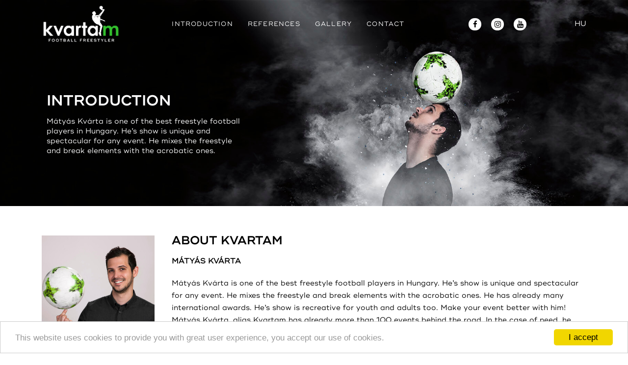

--- FILE ---
content_type: text/html; charset=UTF-8
request_url: https://kvartam.hu/en/introduction/
body_size: 5208
content:
<!DOCTYPE html>
    <html lang="en-US">
        <head>
                  <meta charset="UTF-8">
      <meta name="viewport" content="width=device-width, initial-scale=1">

      <link href="//maxcdn.bootstrapcdn.com/font-awesome/4.7.0/css/font-awesome.min.css" rel="stylesheet">
      <meta name="theme-color" content="">
      <meta name="viewport" content="width=device-width">

      
   <!--   <script src="https://unpkg.com/aos@2.3.1/dist/aos.js"></script> -->

      <script type="text/javascript">
        window.cookieconsent_options = {"message":"This website uses cookies to provide you with great user experience, you accept our use of cookies.","dismiss":"I accept","learnMore":"","link":"","theme":"light-bottom"};
      </script>
      <script type="text/javascript" src="//cdnjs.cloudflare.com/ajax/libs/cookieconsent2/1.0.9/cookieconsent.min.js"></script>

	<!-- Global site tag (gtag.js) - Google Analytics -->

      <!-- SEO: title, desc, og -->
                            <title></title>
                                            <meta name="description" content="ABOUT KVARTAM MÁTYÁS KVÁRTA Mátyás Kvárta is one of the best freestyle football players in Hungary. He&#8217;s show is unique and spectacular for any event. He mixes the freestyle and break elements with the acrobatic ones. He has already many international awards. He&#8217;s show is recreative for youth and adults too. Make your event better" />

                      <meta name="keywords" content=""/>
                      <meta property="og:title" content="">
                      <meta property="og:description" content="">
                      <meta property="og:image" content="https://kvartam.hu/wp-content/uploads/page/kvarta_matyas_football_freestylse_header.jpg">
                      <meta property="fb:app_id" content="">
                  					<meta name="dc.language" CONTENT="HU">
					<meta name="dc.source" CONTENT="https://kvartam.hu/en/">
					<meta name="dc.title" CONTENT="Kvárta Mátyás más néven Kvartam több 100 rendezvényt tudhat már maga mögött.">
					<meta name="dc.keywords" CONTENT="freestyle, freestylefoci, magyar, foci, kvartam, kvarta, kvárta, kvárta mátyás, freestyler, bemutató, rendezvény, fellép, fellépő">
					<meta name="dc.subject" CONTENT="Egyedülálló, látványos attrakció az eseményre! Freestyle elemeket ötvözi a break, és akrobatikus elemekkel.">
					<meta name="dc.description" CONTENT="KVARTAM menedzsere a T&M International Football Agency Kft, akik válogatott labdarúgók képviseletével foglalkoznak. Hisszük, hogy egy olyan együttműködés vette kezdetét, amiben mindenki a kölcsönös érdekazonosság mellet haladva, messzire fog eljutni!">

			
      <script type="application/ld+json">
{
    "@context": "http://schema.org",
    "@type": "LocalBusiness",
    "image": "https://kvartam.hu/wp-content/themes/kvartam/assets/img/global/company_logo.png",
    "@id": "https://kvartam.hu",
    "name": "",
    "address": {
        "@type": "PostalAddress",
        "streetAddress": "",
        "addressLocality": "",
        "postalCode": "",
        "addressCountry": ""
    },
    "geo": {
        "@type": "GeoCoordinates",
        "latitude": ,
        "longitude":     },
    "url": "https://kvartam.hu",
    "telephone": "",
    "email": ""
}
</script>

      <meta name='robots' content='max-image-preview:large' />
<link rel="alternate" hreflang="en" href="https://kvartam.hu/en/introduction/" />
<link rel="alternate" hreflang="hu" href="https://kvartam.hu/bemutatkozas/" />
<link rel="alternate" hreflang="x-default" href="https://kvartam.hu/bemutatkozas/" />
<link rel='stylesheet' id='sbi_styles-css' href='https://kvartam.hu/wp-content/plugins/instagram-feed/css/sbi-styles.min.css' type='text/css' media='all' />
<link rel='stylesheet' id='wp-block-library-css' href='https://kvartam.hu/wp-includes/css/dist/block-library/style.min.css' type='text/css' media='all' />
<style id='classic-theme-styles-inline-css' type='text/css'>
/*! This file is auto-generated */
.wp-block-button__link{color:#fff;background-color:#32373c;border-radius:9999px;box-shadow:none;text-decoration:none;padding:calc(.667em + 2px) calc(1.333em + 2px);font-size:1.125em}.wp-block-file__button{background:#32373c;color:#fff;text-decoration:none}
</style>
<style id='global-styles-inline-css' type='text/css'>
body{--wp--preset--color--black: #000000;--wp--preset--color--cyan-bluish-gray: #abb8c3;--wp--preset--color--white: #ffffff;--wp--preset--color--pale-pink: #f78da7;--wp--preset--color--vivid-red: #cf2e2e;--wp--preset--color--luminous-vivid-orange: #ff6900;--wp--preset--color--luminous-vivid-amber: #fcb900;--wp--preset--color--light-green-cyan: #7bdcb5;--wp--preset--color--vivid-green-cyan: #00d084;--wp--preset--color--pale-cyan-blue: #8ed1fc;--wp--preset--color--vivid-cyan-blue: #0693e3;--wp--preset--color--vivid-purple: #9b51e0;--wp--preset--gradient--vivid-cyan-blue-to-vivid-purple: linear-gradient(135deg,rgba(6,147,227,1) 0%,rgb(155,81,224) 100%);--wp--preset--gradient--light-green-cyan-to-vivid-green-cyan: linear-gradient(135deg,rgb(122,220,180) 0%,rgb(0,208,130) 100%);--wp--preset--gradient--luminous-vivid-amber-to-luminous-vivid-orange: linear-gradient(135deg,rgba(252,185,0,1) 0%,rgba(255,105,0,1) 100%);--wp--preset--gradient--luminous-vivid-orange-to-vivid-red: linear-gradient(135deg,rgba(255,105,0,1) 0%,rgb(207,46,46) 100%);--wp--preset--gradient--very-light-gray-to-cyan-bluish-gray: linear-gradient(135deg,rgb(238,238,238) 0%,rgb(169,184,195) 100%);--wp--preset--gradient--cool-to-warm-spectrum: linear-gradient(135deg,rgb(74,234,220) 0%,rgb(151,120,209) 20%,rgb(207,42,186) 40%,rgb(238,44,130) 60%,rgb(251,105,98) 80%,rgb(254,248,76) 100%);--wp--preset--gradient--blush-light-purple: linear-gradient(135deg,rgb(255,206,236) 0%,rgb(152,150,240) 100%);--wp--preset--gradient--blush-bordeaux: linear-gradient(135deg,rgb(254,205,165) 0%,rgb(254,45,45) 50%,rgb(107,0,62) 100%);--wp--preset--gradient--luminous-dusk: linear-gradient(135deg,rgb(255,203,112) 0%,rgb(199,81,192) 50%,rgb(65,88,208) 100%);--wp--preset--gradient--pale-ocean: linear-gradient(135deg,rgb(255,245,203) 0%,rgb(182,227,212) 50%,rgb(51,167,181) 100%);--wp--preset--gradient--electric-grass: linear-gradient(135deg,rgb(202,248,128) 0%,rgb(113,206,126) 100%);--wp--preset--gradient--midnight: linear-gradient(135deg,rgb(2,3,129) 0%,rgb(40,116,252) 100%);--wp--preset--font-size--small: 13px;--wp--preset--font-size--medium: 20px;--wp--preset--font-size--large: 36px;--wp--preset--font-size--x-large: 42px;--wp--preset--spacing--20: 0.44rem;--wp--preset--spacing--30: 0.67rem;--wp--preset--spacing--40: 1rem;--wp--preset--spacing--50: 1.5rem;--wp--preset--spacing--60: 2.25rem;--wp--preset--spacing--70: 3.38rem;--wp--preset--spacing--80: 5.06rem;--wp--preset--shadow--natural: 6px 6px 9px rgba(0, 0, 0, 0.2);--wp--preset--shadow--deep: 12px 12px 50px rgba(0, 0, 0, 0.4);--wp--preset--shadow--sharp: 6px 6px 0px rgba(0, 0, 0, 0.2);--wp--preset--shadow--outlined: 6px 6px 0px -3px rgba(255, 255, 255, 1), 6px 6px rgba(0, 0, 0, 1);--wp--preset--shadow--crisp: 6px 6px 0px rgba(0, 0, 0, 1);}:where(.is-layout-flex){gap: 0.5em;}:where(.is-layout-grid){gap: 0.5em;}body .is-layout-flex{display: flex;}body .is-layout-flex{flex-wrap: wrap;align-items: center;}body .is-layout-flex > *{margin: 0;}body .is-layout-grid{display: grid;}body .is-layout-grid > *{margin: 0;}:where(.wp-block-columns.is-layout-flex){gap: 2em;}:where(.wp-block-columns.is-layout-grid){gap: 2em;}:where(.wp-block-post-template.is-layout-flex){gap: 1.25em;}:where(.wp-block-post-template.is-layout-grid){gap: 1.25em;}.has-black-color{color: var(--wp--preset--color--black) !important;}.has-cyan-bluish-gray-color{color: var(--wp--preset--color--cyan-bluish-gray) !important;}.has-white-color{color: var(--wp--preset--color--white) !important;}.has-pale-pink-color{color: var(--wp--preset--color--pale-pink) !important;}.has-vivid-red-color{color: var(--wp--preset--color--vivid-red) !important;}.has-luminous-vivid-orange-color{color: var(--wp--preset--color--luminous-vivid-orange) !important;}.has-luminous-vivid-amber-color{color: var(--wp--preset--color--luminous-vivid-amber) !important;}.has-light-green-cyan-color{color: var(--wp--preset--color--light-green-cyan) !important;}.has-vivid-green-cyan-color{color: var(--wp--preset--color--vivid-green-cyan) !important;}.has-pale-cyan-blue-color{color: var(--wp--preset--color--pale-cyan-blue) !important;}.has-vivid-cyan-blue-color{color: var(--wp--preset--color--vivid-cyan-blue) !important;}.has-vivid-purple-color{color: var(--wp--preset--color--vivid-purple) !important;}.has-black-background-color{background-color: var(--wp--preset--color--black) !important;}.has-cyan-bluish-gray-background-color{background-color: var(--wp--preset--color--cyan-bluish-gray) !important;}.has-white-background-color{background-color: var(--wp--preset--color--white) !important;}.has-pale-pink-background-color{background-color: var(--wp--preset--color--pale-pink) !important;}.has-vivid-red-background-color{background-color: var(--wp--preset--color--vivid-red) !important;}.has-luminous-vivid-orange-background-color{background-color: var(--wp--preset--color--luminous-vivid-orange) !important;}.has-luminous-vivid-amber-background-color{background-color: var(--wp--preset--color--luminous-vivid-amber) !important;}.has-light-green-cyan-background-color{background-color: var(--wp--preset--color--light-green-cyan) !important;}.has-vivid-green-cyan-background-color{background-color: var(--wp--preset--color--vivid-green-cyan) !important;}.has-pale-cyan-blue-background-color{background-color: var(--wp--preset--color--pale-cyan-blue) !important;}.has-vivid-cyan-blue-background-color{background-color: var(--wp--preset--color--vivid-cyan-blue) !important;}.has-vivid-purple-background-color{background-color: var(--wp--preset--color--vivid-purple) !important;}.has-black-border-color{border-color: var(--wp--preset--color--black) !important;}.has-cyan-bluish-gray-border-color{border-color: var(--wp--preset--color--cyan-bluish-gray) !important;}.has-white-border-color{border-color: var(--wp--preset--color--white) !important;}.has-pale-pink-border-color{border-color: var(--wp--preset--color--pale-pink) !important;}.has-vivid-red-border-color{border-color: var(--wp--preset--color--vivid-red) !important;}.has-luminous-vivid-orange-border-color{border-color: var(--wp--preset--color--luminous-vivid-orange) !important;}.has-luminous-vivid-amber-border-color{border-color: var(--wp--preset--color--luminous-vivid-amber) !important;}.has-light-green-cyan-border-color{border-color: var(--wp--preset--color--light-green-cyan) !important;}.has-vivid-green-cyan-border-color{border-color: var(--wp--preset--color--vivid-green-cyan) !important;}.has-pale-cyan-blue-border-color{border-color: var(--wp--preset--color--pale-cyan-blue) !important;}.has-vivid-cyan-blue-border-color{border-color: var(--wp--preset--color--vivid-cyan-blue) !important;}.has-vivid-purple-border-color{border-color: var(--wp--preset--color--vivid-purple) !important;}.has-vivid-cyan-blue-to-vivid-purple-gradient-background{background: var(--wp--preset--gradient--vivid-cyan-blue-to-vivid-purple) !important;}.has-light-green-cyan-to-vivid-green-cyan-gradient-background{background: var(--wp--preset--gradient--light-green-cyan-to-vivid-green-cyan) !important;}.has-luminous-vivid-amber-to-luminous-vivid-orange-gradient-background{background: var(--wp--preset--gradient--luminous-vivid-amber-to-luminous-vivid-orange) !important;}.has-luminous-vivid-orange-to-vivid-red-gradient-background{background: var(--wp--preset--gradient--luminous-vivid-orange-to-vivid-red) !important;}.has-very-light-gray-to-cyan-bluish-gray-gradient-background{background: var(--wp--preset--gradient--very-light-gray-to-cyan-bluish-gray) !important;}.has-cool-to-warm-spectrum-gradient-background{background: var(--wp--preset--gradient--cool-to-warm-spectrum) !important;}.has-blush-light-purple-gradient-background{background: var(--wp--preset--gradient--blush-light-purple) !important;}.has-blush-bordeaux-gradient-background{background: var(--wp--preset--gradient--blush-bordeaux) !important;}.has-luminous-dusk-gradient-background{background: var(--wp--preset--gradient--luminous-dusk) !important;}.has-pale-ocean-gradient-background{background: var(--wp--preset--gradient--pale-ocean) !important;}.has-electric-grass-gradient-background{background: var(--wp--preset--gradient--electric-grass) !important;}.has-midnight-gradient-background{background: var(--wp--preset--gradient--midnight) !important;}.has-small-font-size{font-size: var(--wp--preset--font-size--small) !important;}.has-medium-font-size{font-size: var(--wp--preset--font-size--medium) !important;}.has-large-font-size{font-size: var(--wp--preset--font-size--large) !important;}.has-x-large-font-size{font-size: var(--wp--preset--font-size--x-large) !important;}
.wp-block-navigation a:where(:not(.wp-element-button)){color: inherit;}
:where(.wp-block-post-template.is-layout-flex){gap: 1.25em;}:where(.wp-block-post-template.is-layout-grid){gap: 1.25em;}
:where(.wp-block-columns.is-layout-flex){gap: 2em;}:where(.wp-block-columns.is-layout-grid){gap: 2em;}
.wp-block-pullquote{font-size: 1.5em;line-height: 1.6;}
</style>
<link rel='stylesheet' id='style-css' href='https://kvartam.hu/wp-content/themes/kvartam/style.css?ver=20170512' type='text/css' media='all' />
<link rel='stylesheet' id='wpml-blocks-css' href='https://kvartam.hu/wp-content/plugins/sitepress-multilingual-cms/dist/css/blocks/styles.css' type='text/css' media='all' />
<link rel='stylesheet' id='callout-style-css' href='https://kvartam.hu/wp-content/plugins/instagram-feed/admin/assets/css/callout.css' type='text/css' media='all' />
<link rel='stylesheet' id='cms-navigation-style-base-css' href='https://kvartam.hu/wp-content/plugins/wpml-cms-nav/res/css/cms-navigation-base.css' type='text/css' media='screen' />
<link rel='stylesheet' id='cms-navigation-style-css' href='https://kvartam.hu/wp-content/plugins/wpml-cms-nav/res/css/cms-navigation.css' type='text/css' media='screen' />
<link rel='stylesheet' id='slb_core-css' href='https://kvartam.hu/wp-content/plugins/simple-lightbox/client/css/app.css' type='text/css' media='all' />
<meta name="generator" content="WPML ver:4.6.11 stt:1,23;" />
<link rel="icon" href="https://kvartam.hu/wp-content/uploads/2019/05/cropped-kvartan_football_freestylefavicon_1-32x32.png" sizes="32x32" />
<link rel="icon" href="https://kvartam.hu/wp-content/uploads/2019/05/cropped-kvartan_football_freestylefavicon_1-192x192.png" sizes="192x192" />
<link rel="apple-touch-icon" href="https://kvartam.hu/wp-content/uploads/2019/05/cropped-kvartan_football_freestylefavicon_1-180x180.png" />
<meta name="msapplication-TileImage" content="https://kvartam.hu/wp-content/uploads/2019/05/cropped-kvartan_football_freestylefavicon_1-270x270.png" />
		<style type="text/css" id="wp-custom-css">
			.sb_instagram_error {
    display: none;
}
img { 
height:auto;
width: 100%;
}
gallery { 
height:auto;
width: 100%;
}
		</style>
		<style id="wpforms-css-vars-root">
				:root {
					--wpforms-field-border-radius: 3px;
--wpforms-field-border-style: solid;
--wpforms-field-border-size: 1px;
--wpforms-field-background-color: #ffffff;
--wpforms-field-border-color: rgba( 0, 0, 0, 0.25 );
--wpforms-field-border-color-spare: rgba( 0, 0, 0, 0.25 );
--wpforms-field-text-color: rgba( 0, 0, 0, 0.7 );
--wpforms-field-menu-color: #ffffff;
--wpforms-label-color: rgba( 0, 0, 0, 0.85 );
--wpforms-label-sublabel-color: rgba( 0, 0, 0, 0.55 );
--wpforms-label-error-color: #d63637;
--wpforms-button-border-radius: 3px;
--wpforms-button-border-style: none;
--wpforms-button-border-size: 1px;
--wpforms-button-background-color: #066aab;
--wpforms-button-border-color: #066aab;
--wpforms-button-text-color: #ffffff;
--wpforms-page-break-color: #066aab;
--wpforms-background-image: none;
--wpforms-background-position: center center;
--wpforms-background-repeat: no-repeat;
--wpforms-background-size: cover;
--wpforms-background-width: 100px;
--wpforms-background-height: 100px;
--wpforms-background-color: rgba( 0, 0, 0, 0 );
--wpforms-background-url: none;
--wpforms-container-padding: 0px;
--wpforms-container-border-style: none;
--wpforms-container-border-width: 1px;
--wpforms-container-border-color: #000000;
--wpforms-container-border-radius: 3px;
--wpforms-field-size-input-height: 43px;
--wpforms-field-size-input-spacing: 15px;
--wpforms-field-size-font-size: 16px;
--wpforms-field-size-line-height: 19px;
--wpforms-field-size-padding-h: 14px;
--wpforms-field-size-checkbox-size: 16px;
--wpforms-field-size-sublabel-spacing: 5px;
--wpforms-field-size-icon-size: 1;
--wpforms-label-size-font-size: 16px;
--wpforms-label-size-line-height: 19px;
--wpforms-label-size-sublabel-font-size: 14px;
--wpforms-label-size-sublabel-line-height: 17px;
--wpforms-button-size-font-size: 17px;
--wpforms-button-size-height: 41px;
--wpforms-button-size-padding-h: 15px;
--wpforms-button-size-margin-top: 10px;
--wpforms-container-shadow-size-box-shadow: none;

				}
			</style>  </script>

        </head>

        <body class="page-template-default page page-id-129">

            <nav id="mainNavigation" class="main-navbar sticky" role="navigation">
	<div class="container">
		<div class="row">
			<div class="col-lg-2 main_logo_block">
				<div class="main-navbar__logo">
					<a href="https://kvartam.hu/en/">
						<div class="full_logo">
							<div class="logo_name">
																<img src="https://kvartam.hu/wp-content/themes/kvartam/assets/img/global/kvartam_football_freestlye_logo.png" alt="Kvartam football freestlye logó" />
								
							
							</div>
						</div>
					</a>
				</div>
			</div>
			<div class="col-lg-10 main_menu_mobile">
				<ul class="main-navbar__menu-list"><li id="menu-item-144" class="menu-item menu-item-type-post_type menu-item-object-page current-menu-item page_item page-item-129 current_page_item menu-item-144"><a href="https://kvartam.hu/en/introduction/" aria-current="page">Introduction</a></li>
<li id="menu-item-141" class="menu-item menu-item-type-post_type menu-item-object-page menu-item-141"><a href="https://kvartam.hu/en/references/">References</a></li>
<li id="menu-item-143" class="menu-item menu-item-type-post_type menu-item-object-page menu-item-143"><a href="https://kvartam.hu/en/gallery/">Gallery</a></li>
<li id="menu-item-142" class="menu-item menu-item-type-post_type menu-item-object-page menu-item-142"><a href="https://kvartam.hu/en/contact/">Contact</a></li>
</ul><span class="mainnav_social"><a href="https://hu-hu.facebook.com/kvartamfreestyle"><i class="fa fa-facebook social"></i></a><a href="https://www.instagram.com/kvartam"><i class="fa fa-instagram social"></i></a><a href="https://www.youtube.com/user/kvartinho"><i class="fa fa-youtube social"></i></a></span><form role="search" method="get" id="searchform" class="searchform" action="https://kvartam.hu/en/">
				<div>
					<label class="screen-reader-text" for="s">Search for:</label>
					<input type="text" value="" name="s" id="s" />
					<input type="submit" id="searchsubmit" value="Search" />
				</div>
			</form><li class="menu-item myselector-wrapper"><a href="https://kvartam.hu/bemutatkozas/" class="myselector">HU</a></li>
				<!-- <ul class="footer__info">
        					<li></li>
        					<li>Nytsz.: </li>
        					<li ><a href="" title="Facebook"><i class="flaticon-facebook-logo"></i></a><a href="" title="Instagram"><i class="flaticon-instagram-big-logo"></i></a></li>
        				</ul>-->
				<div id="sidebar-btn">
           <span></span>
           <span></span>
           <span></span>
       </div>
			</div>
		</div>
	</div>
</nav>

            <main id="primaryContent" class="primary-content" role="main">
<div class="page_thumbnail" style="background-image:url(https://kvartam.hu/wp-content/uploads/page/kvarta_matyas_football_freestylse_header.jpg)">
<div class="page_thumbnail__text_position">
	<h1 class="page_thumbnail__text_position__title">Introduction</h1>
	<div class="page_thumbnail__text_position__text">
				Mátyás Kvárta is one of the best freestyle football players in Hungary. He’s show is unique and spectacular for any event. He mixes the freestyle and break elements with the acrobatic ones.</div>	
	</div>
</div>
</div>
<section class="kvartam_page introduction">
<div class="container">
	<div class="row">
		<div class="col-lg-12 page_content">
			<h2><img loading="lazy" decoding="async" class=" wp-image-69 alignleft" src="https://kvartam.hu/wp-content/uploads/page/kvarta_matyas_kvartam_football_freestyle.jpg" alt="" width="209" height="314" />ABOUT KVARTAM</h2>
<p><strong class="introduction_page_name">MÁTYÁS KVÁRTA</strong></p>
<p>Mátyás Kvárta is one of the best freestyle football players in Hungary. He&#8217;s show is unique and spectacular for any event. He mixes the freestyle and break elements with the acrobatic ones. He has already many international awards. He&#8217;s show is recreative for youth and adults too. Make your event better with him! Mátyás Kvárta, alias Kvartam has already more than 100 events behind the road. In the case of need, he does a playful instruction involving the audience after the show. Besides the show, he is ready to appear in commercials and other video clips.</p>
		</div>
	</div>
</div>
</section>

        </main>
        <footer class="footer">
        	<div class="container footer__block">
                <div class="row">
                    <div class="col-lg-4 order-lg-1 order-2 left">
                        <div class="footer__block__hirlevel_block">
                            <span class="footer__block__hirlevel_block__title"><a href="https://kvartam.hu/bemutatkozas/"><img src="https://kvartam.hu/wp-content/plugins/sitepress-multilingual-cms/res/flags/hu.png" height="12" alt="hu" width="18" /></a><img src="https://kvartam.hu/wp-content/plugins/sitepress-multilingual-cms/res/flags/en.png" height="12" alt="en" width="18" /></span>
                        </div>
                    </div>
                    <div class="col-lg-4 order-lg-2 order-1"><a href="https://kvartam.hu/en/"><img src="https://kvartam.hu/wp-content/themes/kvartam/assets/img/global/kvartam_football_freestlye_logo.png" alt="Kvartam football freestlye logó" class="footer__block__logo" /></a></div>
                    <div class="col-lg-4 order-lg-2 order-3 footer__block__right"><span class="footer__block__social">FOLLOW ME:</span><a href="https://www.youtube.com/user/kvartinho"><i class="fa fa-youtube"></i></a><a href="https://www.instagram.com/kvartam"><i class="fa fa-instagram"></i></a><a href="https://hu-hu.facebook.com/kvartamfreestyle"><i class="fa fa-facebook"></i></a></div>
                </div>
        		<div class="row subblock">
        			<div class="col-lg-12 col-12">
        			<ul class="main-navbar__menu-list"><li class="menu-item menu-item-type-post_type menu-item-object-page current-menu-item page_item page-item-129 current_page_item menu-item-144"><a href="https://kvartam.hu/en/introduction/" aria-current="page">Introduction</a></li>
<li class="menu-item menu-item-type-post_type menu-item-object-page menu-item-141"><a href="https://kvartam.hu/en/references/">References</a></li>
<li class="menu-item menu-item-type-post_type menu-item-object-page menu-item-143"><a href="https://kvartam.hu/en/gallery/">Gallery</a></li>
<li class="menu-item menu-item-type-post_type menu-item-object-page menu-item-142"><a href="https://kvartam.hu/en/contact/">Contact</a></li>
</ul>        			</div>
        		</div>
        	</div>
        </footer>
        <script type="text/javascript" src="https://ajax.googleapis.com/ajax/libs/jquery/3.2.1/jquery.min.js" id="jquery-js"></script>
<script type="text/javascript" defer="defer" async="async" src="https://kvartam.hu/wp-content/themes/kvartam/main.js?ver=20170512" id="main-js"></script>
<!-- Instagram Feed JS -->
<script type="text/javascript">
var sbiajaxurl = "https://kvartam.hu/wp-admin/admin-ajax.php";
</script>
<script type="text/javascript" id="slb_context">/* <![CDATA[ */if ( !!window.jQuery ) {(function($){$(document).ready(function(){if ( !!window.SLB ) { {$.extend(SLB, {"context":["public","user_guest"]});} }})})(jQuery);}/* ]]> */</script>
    </body>
</html>


--- FILE ---
content_type: text/css
request_url: https://kvartam.hu/wp-content/themes/kvartam/style.css?ver=20170512
body_size: 7178
content:
/*!
Theme Name:
Theme URI: -
Author:
Author URI:
Description:
Version: 1.0
License: -
License URI: -
Text Domain:
Tags:
*//*!
 * Bootstrap Grid v4.0.0-beta.2 (https://getbootstrap.com)
 * Copyright 2011-2017 The Bootstrap Authors
 * Copyright 2011-2017 Twitter, Inc.
 * Licensed under MIT (https://github.com/twbs/bootstrap/blob/master/LICENSE)
 */@-ms-viewport{width:device-width}html{box-sizing:border-box;-ms-overflow-style:scrollbar}*,*::before,*::after{box-sizing:inherit}.container{width:100%;padding-right:15px;padding-left:15px;margin-right:auto;margin-left:auto}@media (min-width: 576px){.container{max-width:540px}}@media (min-width: 768px){.container{max-width:720px}}@media (min-width: 992px){.container{max-width:960px}}@media (min-width: 1200px){.container{max-width:1140px}}.container-fluid{width:100%;padding-right:15px;padding-left:15px;margin-right:auto;margin-left:auto}.row{display:flex;flex-wrap:wrap;margin-right:-15px;margin-left:-15px}.no-gutters{margin-right:0;margin-left:0}.no-gutters>.col,.no-gutters>[class*="col-"]{padding-right:0;padding-left:0}.col-1,.col-2,.col-3,.col-4,.col-5,.col-6,.col-7,.col-8,.col-9,.col-10,.col-11,.col-12,.col,.col-auto,.col-sm-1,.col-sm-2,.col-sm-3,.col-sm-4,.col-sm-5,.col-sm-6,.col-sm-7,.col-sm-8,.col-sm-9,.col-sm-10,.col-sm-11,.col-sm-12,.col-sm,.col-sm-auto,.col-md-1,.col-md-2,.col-md-3,.col-md-4,.col-md-5,.col-md-6,.col-md-7,.col-md-8,.col-md-9,.col-md-10,.col-md-11,.col-md-12,.col-md,.col-md-auto,.col-lg-1,.col-lg-2,.col-lg-3,.col-lg-4,.col-lg-5,.col-lg-6,.col-lg-7,.col-lg-8,.col-lg-9,.col-lg-10,.col-lg-11,.col-lg-12,.col-lg,.col-lg-auto,.col-xl-1,.col-xl-2,.col-xl-3,.col-xl-4,.col-xl-5,.col-xl-6,.col-xl-7,.col-xl-8,.col-xl-9,.col-xl-10,.col-xl-11,.col-xl-12,.col-xl,.col-xl-auto{position:relative;width:100%;min-height:1px;padding-right:15px;padding-left:15px}.col{flex-basis:0;flex-grow:1;max-width:100%}.col-auto{flex:0 0 auto;width:auto;max-width:none}.col-1{flex:0 0 8.3333333333%;max-width:8.3333333333%}.col-2{flex:0 0 16.6666666667%;max-width:16.6666666667%}.col-3{flex:0 0 25%;max-width:25%}.col-4{flex:0 0 33.3333333333%;max-width:33.3333333333%}.col-5{flex:0 0 41.6666666667%;max-width:41.6666666667%}.col-6{flex:0 0 50%;max-width:50%}.col-7{flex:0 0 58.3333333333%;max-width:58.3333333333%}.col-8{flex:0 0 66.6666666667%;max-width:66.6666666667%}.col-9{flex:0 0 75%;max-width:75%}.col-10{flex:0 0 83.3333333333%;max-width:83.3333333333%}.col-11{flex:0 0 91.6666666667%;max-width:91.6666666667%}.col-12{flex:0 0 100%;max-width:100%}.order-first{order:-1}.order-1{order:1}.order-2{order:2}.order-3{order:3}.order-4{order:4}.order-5{order:5}.order-6{order:6}.order-7{order:7}.order-8{order:8}.order-9{order:9}.order-10{order:10}.order-11{order:11}.order-12{order:12}.offset-1{margin-left:8.3333333333%}.offset-2{margin-left:16.6666666667%}.offset-3{margin-left:25%}.offset-4{margin-left:33.3333333333%}.offset-5{margin-left:41.6666666667%}.offset-6{margin-left:50%}.offset-7{margin-left:58.3333333333%}.offset-8{margin-left:66.6666666667%}.offset-9{margin-left:75%}.offset-10{margin-left:83.3333333333%}.offset-11{margin-left:91.6666666667%}@media (min-width: 576px){.col-sm{flex-basis:0;flex-grow:1;max-width:100%}.col-sm-auto{flex:0 0 auto;width:auto;max-width:none}.col-sm-1{flex:0 0 8.3333333333%;max-width:8.3333333333%}.col-sm-2{flex:0 0 16.6666666667%;max-width:16.6666666667%}.col-sm-3{flex:0 0 25%;max-width:25%}.col-sm-4{flex:0 0 33.3333333333%;max-width:33.3333333333%}.col-sm-5{flex:0 0 41.6666666667%;max-width:41.6666666667%}.col-sm-6{flex:0 0 50%;max-width:50%}.col-sm-7{flex:0 0 58.3333333333%;max-width:58.3333333333%}.col-sm-8{flex:0 0 66.6666666667%;max-width:66.6666666667%}.col-sm-9{flex:0 0 75%;max-width:75%}.col-sm-10{flex:0 0 83.3333333333%;max-width:83.3333333333%}.col-sm-11{flex:0 0 91.6666666667%;max-width:91.6666666667%}.col-sm-12{flex:0 0 100%;max-width:100%}.order-sm-first{order:-1}.order-sm-1{order:1}.order-sm-2{order:2}.order-sm-3{order:3}.order-sm-4{order:4}.order-sm-5{order:5}.order-sm-6{order:6}.order-sm-7{order:7}.order-sm-8{order:8}.order-sm-9{order:9}.order-sm-10{order:10}.order-sm-11{order:11}.order-sm-12{order:12}.offset-sm-0{margin-left:0}.offset-sm-1{margin-left:8.3333333333%}.offset-sm-2{margin-left:16.6666666667%}.offset-sm-3{margin-left:25%}.offset-sm-4{margin-left:33.3333333333%}.offset-sm-5{margin-left:41.6666666667%}.offset-sm-6{margin-left:50%}.offset-sm-7{margin-left:58.3333333333%}.offset-sm-8{margin-left:66.6666666667%}.offset-sm-9{margin-left:75%}.offset-sm-10{margin-left:83.3333333333%}.offset-sm-11{margin-left:91.6666666667%}}@media (min-width: 768px){.col-md{flex-basis:0;flex-grow:1;max-width:100%}.col-md-auto{flex:0 0 auto;width:auto;max-width:none}.col-md-1{flex:0 0 8.3333333333%;max-width:8.3333333333%}.col-md-2{flex:0 0 16.6666666667%;max-width:16.6666666667%}.col-md-3{flex:0 0 25%;max-width:25%}.col-md-4{flex:0 0 33.3333333333%;max-width:33.3333333333%}.col-md-5{flex:0 0 41.6666666667%;max-width:41.6666666667%}.col-md-6{flex:0 0 50%;max-width:50%}.col-md-7{flex:0 0 58.3333333333%;max-width:58.3333333333%}.col-md-8{flex:0 0 66.6666666667%;max-width:66.6666666667%}.col-md-9{flex:0 0 75%;max-width:75%}.col-md-10{flex:0 0 83.3333333333%;max-width:83.3333333333%}.col-md-11{flex:0 0 91.6666666667%;max-width:91.6666666667%}.col-md-12{flex:0 0 100%;max-width:100%}.order-md-first{order:-1}.order-md-1{order:1}.order-md-2{order:2}.order-md-3{order:3}.order-md-4{order:4}.order-md-5{order:5}.order-md-6{order:6}.order-md-7{order:7}.order-md-8{order:8}.order-md-9{order:9}.order-md-10{order:10}.order-md-11{order:11}.order-md-12{order:12}.offset-md-0{margin-left:0}.offset-md-1{margin-left:8.3333333333%}.offset-md-2{margin-left:16.6666666667%}.offset-md-3{margin-left:25%}.offset-md-4{margin-left:33.3333333333%}.offset-md-5{margin-left:41.6666666667%}.offset-md-6{margin-left:50%}.offset-md-7{margin-left:58.3333333333%}.offset-md-8{margin-left:66.6666666667%}.offset-md-9{margin-left:75%}.offset-md-10{margin-left:83.3333333333%}.offset-md-11{margin-left:91.6666666667%}}@media (min-width: 992px){.col-lg{flex-basis:0;flex-grow:1;max-width:100%}.col-lg-auto{flex:0 0 auto;width:auto;max-width:none}.col-lg-1{flex:0 0 8.3333333333%;max-width:8.3333333333%}.col-lg-2{flex:0 0 16.6666666667%;max-width:16.6666666667%}.col-lg-3{flex:0 0 25%;max-width:25%}.col-lg-4{flex:0 0 33.3333333333%;max-width:33.3333333333%}.col-lg-5{flex:0 0 41.6666666667%;max-width:41.6666666667%}.col-lg-6{flex:0 0 50%;max-width:50%}.col-lg-7{flex:0 0 58.3333333333%;max-width:58.3333333333%}.col-lg-8{flex:0 0 66.6666666667%;max-width:66.6666666667%}.col-lg-9{flex:0 0 75%;max-width:75%}.col-lg-10{flex:0 0 83.3333333333%;max-width:83.3333333333%}.col-lg-11{flex:0 0 91.6666666667%;max-width:91.6666666667%}.col-lg-12{flex:0 0 100%;max-width:100%}.order-lg-first{order:-1}.order-lg-1{order:1}.order-lg-2{order:2}.order-lg-3{order:3}.order-lg-4{order:4}.order-lg-5{order:5}.order-lg-6{order:6}.order-lg-7{order:7}.order-lg-8{order:8}.order-lg-9{order:9}.order-lg-10{order:10}.order-lg-11{order:11}.order-lg-12{order:12}.offset-lg-0{margin-left:0}.offset-lg-1{margin-left:8.3333333333%}.offset-lg-2{margin-left:16.6666666667%}.offset-lg-3{margin-left:25%}.offset-lg-4{margin-left:33.3333333333%}.offset-lg-5{margin-left:41.6666666667%}.offset-lg-6{margin-left:50%}.offset-lg-7{margin-left:58.3333333333%}.offset-lg-8{margin-left:66.6666666667%}.offset-lg-9{margin-left:75%}.offset-lg-10{margin-left:83.3333333333%}.offset-lg-11{margin-left:91.6666666667%}}@media (min-width: 1200px){.col-xl{flex-basis:0;flex-grow:1;max-width:100%}.col-xl-auto{flex:0 0 auto;width:auto;max-width:none}.col-xl-1{flex:0 0 8.3333333333%;max-width:8.3333333333%}.col-xl-2{flex:0 0 16.6666666667%;max-width:16.6666666667%}.col-xl-3{flex:0 0 25%;max-width:25%}.col-xl-4{flex:0 0 33.3333333333%;max-width:33.3333333333%}.col-xl-5{flex:0 0 41.6666666667%;max-width:41.6666666667%}.col-xl-6{flex:0 0 50%;max-width:50%}.col-xl-7{flex:0 0 58.3333333333%;max-width:58.3333333333%}.col-xl-8{flex:0 0 66.6666666667%;max-width:66.6666666667%}.col-xl-9{flex:0 0 75%;max-width:75%}.col-xl-10{flex:0 0 83.3333333333%;max-width:83.3333333333%}.col-xl-11{flex:0 0 91.6666666667%;max-width:91.6666666667%}.col-xl-12{flex:0 0 100%;max-width:100%}.order-xl-first{order:-1}.order-xl-1{order:1}.order-xl-2{order:2}.order-xl-3{order:3}.order-xl-4{order:4}.order-xl-5{order:5}.order-xl-6{order:6}.order-xl-7{order:7}.order-xl-8{order:8}.order-xl-9{order:9}.order-xl-10{order:10}.order-xl-11{order:11}.order-xl-12{order:12}.offset-xl-0{margin-left:0}.offset-xl-1{margin-left:8.3333333333%}.offset-xl-2{margin-left:16.6666666667%}.offset-xl-3{margin-left:25%}.offset-xl-4{margin-left:33.3333333333%}.offset-xl-5{margin-left:41.6666666667%}.offset-xl-6{margin-left:50%}.offset-xl-7{margin-left:58.3333333333%}.offset-xl-8{margin-left:66.6666666667%}.offset-xl-9{margin-left:75%}.offset-xl-10{margin-left:83.3333333333%}.offset-xl-11{margin-left:91.6666666667%}}.flex-row{flex-direction:row !important}.flex-column{flex-direction:column !important}.flex-row-reverse{flex-direction:row-reverse !important}.flex-column-reverse{flex-direction:column-reverse !important}.flex-wrap{flex-wrap:wrap !important}.flex-nowrap{flex-wrap:nowrap !important}.flex-wrap-reverse{flex-wrap:wrap-reverse !important}.justify-content-start{justify-content:flex-start !important}.justify-content-end{justify-content:flex-end !important}.justify-content-center{justify-content:center !important}.justify-content-between{justify-content:space-between !important}.justify-content-around{justify-content:space-around !important}.align-items-start{align-items:flex-start !important}.align-items-end{align-items:flex-end !important}.align-items-center{align-items:center !important}.align-items-baseline{align-items:baseline !important}.align-items-stretch{align-items:stretch !important}.align-content-start{align-content:flex-start !important}.align-content-end{align-content:flex-end !important}.align-content-center{align-content:center !important}.align-content-between{align-content:space-between !important}.align-content-around{align-content:space-around !important}.align-content-stretch{align-content:stretch !important}.align-self-auto{align-self:auto !important}.align-self-start{align-self:flex-start !important}.align-self-end{align-self:flex-end !important}.align-self-center{align-self:center !important}.align-self-baseline{align-self:baseline !important}.align-self-stretch{align-self:stretch !important}@media (min-width: 576px){.flex-sm-row{flex-direction:row !important}.flex-sm-column{flex-direction:column !important}.flex-sm-row-reverse{flex-direction:row-reverse !important}.flex-sm-column-reverse{flex-direction:column-reverse !important}.flex-sm-wrap{flex-wrap:wrap !important}.flex-sm-nowrap{flex-wrap:nowrap !important}.flex-sm-wrap-reverse{flex-wrap:wrap-reverse !important}.justify-content-sm-start{justify-content:flex-start !important}.justify-content-sm-end{justify-content:flex-end !important}.justify-content-sm-center{justify-content:center !important}.justify-content-sm-between{justify-content:space-between !important}.justify-content-sm-around{justify-content:space-around !important}.align-items-sm-start{align-items:flex-start !important}.align-items-sm-end{align-items:flex-end !important}.align-items-sm-center{align-items:center !important}.align-items-sm-baseline{align-items:baseline !important}.align-items-sm-stretch{align-items:stretch !important}.align-content-sm-start{align-content:flex-start !important}.align-content-sm-end{align-content:flex-end !important}.align-content-sm-center{align-content:center !important}.align-content-sm-between{align-content:space-between !important}.align-content-sm-around{align-content:space-around !important}.align-content-sm-stretch{align-content:stretch !important}.align-self-sm-auto{align-self:auto !important}.align-self-sm-start{align-self:flex-start !important}.align-self-sm-end{align-self:flex-end !important}.align-self-sm-center{align-self:center !important}.align-self-sm-baseline{align-self:baseline !important}.align-self-sm-stretch{align-self:stretch !important}}@media (min-width: 768px){.flex-md-row{flex-direction:row !important}.flex-md-column{flex-direction:column !important}.flex-md-row-reverse{flex-direction:row-reverse !important}.flex-md-column-reverse{flex-direction:column-reverse !important}.flex-md-wrap{flex-wrap:wrap !important}.flex-md-nowrap{flex-wrap:nowrap !important}.flex-md-wrap-reverse{flex-wrap:wrap-reverse !important}.justify-content-md-start{justify-content:flex-start !important}.justify-content-md-end{justify-content:flex-end !important}.justify-content-md-center{justify-content:center !important}.justify-content-md-between{justify-content:space-between !important}.justify-content-md-around{justify-content:space-around !important}.align-items-md-start{align-items:flex-start !important}.align-items-md-end{align-items:flex-end !important}.align-items-md-center{align-items:center !important}.align-items-md-baseline{align-items:baseline !important}.align-items-md-stretch{align-items:stretch !important}.align-content-md-start{align-content:flex-start !important}.align-content-md-end{align-content:flex-end !important}.align-content-md-center{align-content:center !important}.align-content-md-between{align-content:space-between !important}.align-content-md-around{align-content:space-around !important}.align-content-md-stretch{align-content:stretch !important}.align-self-md-auto{align-self:auto !important}.align-self-md-start{align-self:flex-start !important}.align-self-md-end{align-self:flex-end !important}.align-self-md-center{align-self:center !important}.align-self-md-baseline{align-self:baseline !important}.align-self-md-stretch{align-self:stretch !important}}@media (min-width: 992px){.flex-lg-row{flex-direction:row !important}.flex-lg-column{flex-direction:column !important}.flex-lg-row-reverse{flex-direction:row-reverse !important}.flex-lg-column-reverse{flex-direction:column-reverse !important}.flex-lg-wrap{flex-wrap:wrap !important}.flex-lg-nowrap{flex-wrap:nowrap !important}.flex-lg-wrap-reverse{flex-wrap:wrap-reverse !important}.justify-content-lg-start{justify-content:flex-start !important}.justify-content-lg-end{justify-content:flex-end !important}.justify-content-lg-center{justify-content:center !important}.justify-content-lg-between{justify-content:space-between !important}.justify-content-lg-around{justify-content:space-around !important}.align-items-lg-start{align-items:flex-start !important}.align-items-lg-end{align-items:flex-end !important}.align-items-lg-center{align-items:center !important}.align-items-lg-baseline{align-items:baseline !important}.align-items-lg-stretch{align-items:stretch !important}.align-content-lg-start{align-content:flex-start !important}.align-content-lg-end{align-content:flex-end !important}.align-content-lg-center{align-content:center !important}.align-content-lg-between{align-content:space-between !important}.align-content-lg-around{align-content:space-around !important}.align-content-lg-stretch{align-content:stretch !important}.align-self-lg-auto{align-self:auto !important}.align-self-lg-start{align-self:flex-start !important}.align-self-lg-end{align-self:flex-end !important}.align-self-lg-center{align-self:center !important}.align-self-lg-baseline{align-self:baseline !important}.align-self-lg-stretch{align-self:stretch !important}}@media (min-width: 1200px){.flex-xl-row{flex-direction:row !important}.flex-xl-column{flex-direction:column !important}.flex-xl-row-reverse{flex-direction:row-reverse !important}.flex-xl-column-reverse{flex-direction:column-reverse !important}.flex-xl-wrap{flex-wrap:wrap !important}.flex-xl-nowrap{flex-wrap:nowrap !important}.flex-xl-wrap-reverse{flex-wrap:wrap-reverse !important}.justify-content-xl-start{justify-content:flex-start !important}.justify-content-xl-end{justify-content:flex-end !important}.justify-content-xl-center{justify-content:center !important}.justify-content-xl-between{justify-content:space-between !important}.justify-content-xl-around{justify-content:space-around !important}.align-items-xl-start{align-items:flex-start !important}.align-items-xl-end{align-items:flex-end !important}.align-items-xl-center{align-items:center !important}.align-items-xl-baseline{align-items:baseline !important}.align-items-xl-stretch{align-items:stretch !important}.align-content-xl-start{align-content:flex-start !important}.align-content-xl-end{align-content:flex-end !important}.align-content-xl-center{align-content:center !important}.align-content-xl-between{align-content:space-between !important}.align-content-xl-around{align-content:space-around !important}.align-content-xl-stretch{align-content:stretch !important}.align-self-xl-auto{align-self:auto !important}.align-self-xl-start{align-self:flex-start !important}.align-self-xl-end{align-self:flex-end !important}.align-self-xl-center{align-self:center !important}.align-self-xl-baseline{align-self:baseline !important}.align-self-xl-stretch{align-self:stretch !important}}@media screen and (max-width: 394px){.miert-mi td{font-size:11.5px !important;padding:4px !important}}@media screen and (max-width: 394px){.miert-mi th{font-size:12px !important}}.tooltip{position:absolute;z-index:1070;display:block;margin:0;font-family:-apple-system, BlinkMacSystemFont, "Segoe UI", Roboto, "Helvetica Neue", Arial, sans-serif, "Apple Color Emoji", "Segoe UI Emoji", "Segoe UI Symbol";font-style:normal;font-weight:400;line-height:1.5;text-align:left;text-align:start;text-decoration:none;text-shadow:none;text-transform:none;letter-spacing:normal;word-break:normal;word-spacing:normal;white-space:normal;line-break:auto;font-size:0.875rem;word-wrap:break-word;opacity:0}.tooltip.show{opacity:0.9}.tooltip .arrow{position:absolute;display:block;width:0.8rem;height:0.4rem}.tooltip .arrow::before{position:absolute;content:"";border-color:transparent;border-style:solid}.bs-tooltip-top,.bs-tooltip-auto[x-placement^="top"]{padding:0.4rem 0}.bs-tooltip-top .arrow,.bs-tooltip-auto[x-placement^="top"] .arrow{bottom:0}.bs-tooltip-top .arrow::before,.bs-tooltip-auto[x-placement^="top"] .arrow::before{top:0;border-width:0.4rem 0.4rem 0;border-top-color:#000}.bs-tooltip-right,.bs-tooltip-auto[x-placement^="right"]{padding:0 0.4rem}.bs-tooltip-right .arrow,.bs-tooltip-auto[x-placement^="right"] .arrow{left:0;width:0.4rem;height:0.8rem}.bs-tooltip-right .arrow::before,.bs-tooltip-auto[x-placement^="right"] .arrow::before{right:0;border-width:0.4rem 0.4rem 0.4rem 0;border-right-color:#000}.bs-tooltip-bottom,.bs-tooltip-auto[x-placement^="bottom"]{padding:0.4rem 0}.bs-tooltip-bottom .arrow,.bs-tooltip-auto[x-placement^="bottom"] .arrow{top:0}.bs-tooltip-bottom .arrow::before,.bs-tooltip-auto[x-placement^="bottom"] .arrow::before{bottom:0;border-width:0 0.4rem 0.4rem;border-bottom-color:#000}.bs-tooltip-left,.bs-tooltip-auto[x-placement^="left"]{padding:0 0.4rem}.bs-tooltip-left .arrow,.bs-tooltip-auto[x-placement^="left"] .arrow{right:0;width:0.4rem;height:0.8rem}.bs-tooltip-left .arrow::before,.bs-tooltip-auto[x-placement^="left"] .arrow::before{left:0;border-width:0.4rem 0 0.4rem 0.4rem;border-left-color:#000}.tooltip-inner{max-width:200px;padding:0.25rem 0.5rem;color:#fff;text-align:center;background-color:#000;border-radius:0.25rem}.slick-slider{position:relative;display:block;box-sizing:border-box;-webkit-touch-callout:none;-webkit-user-select:none;-khtml-user-select:none;-moz-user-select:none;-ms-user-select:none;user-select:none;-ms-touch-action:pan-y;touch-action:pan-y;-webkit-tap-highlight-color:transparent}.slick-list{position:relative;overflow:hidden;display:block;margin:0;padding:0}.slick-list:focus{outline:none}.slick-list.dragging{cursor:pointer;cursor:hand}.slick-slider .slick-track,.slick-slider .slick-list{-webkit-transform:translate3d(0, 0, 0);-moz-transform:translate3d(0, 0, 0);-ms-transform:translate3d(0, 0, 0);-o-transform:translate3d(0, 0, 0);transform:translate3d(0, 0, 0)}.slick-track{position:relative;left:0;top:0;display:block;margin-left:auto;margin-right:auto}.slick-track:before,.slick-track:after{content:"";display:table}.slick-track:after{clear:both}.slick-loading .slick-track{visibility:hidden}.slick-slide{float:left;height:100%;min-height:1px;display:none}[dir="rtl"] .slick-slide{float:right}.slick-slide img{display:block}.slick-slide.slick-loading img{display:none}.slick-slide.dragging img{pointer-events:none}.slick-initialized .slick-slide{display:block}.slick-loading .slick-slide{visibility:hidden}.slick-vertical .slick-slide{display:block;height:auto;border:1px solid transparent}.slick-arrow.slick-hidden{display:none}html,body,div,span,applet,object,iframe,h1,h2,h3,h4,h5,h6,p,blockquote,pre,a,abbr,acronym,address,big,cite,code,del,dfn,em,img,ins,kbd,q,s,samp,small,strike,strong,sub,sup,tt,var,b,u,i,center,dl,dt,dd,ol,ul,li,fieldset,form,label,legend,table,caption,tbody,tfoot,thead,tr,th,td,article,aside,canvas,details,embed,figure,figcaption,footer,header,hgroup,menu,nav,output,ruby,section,summary,time,mark,audio,video{margin:0;padding:0;border:0;font-size:100%;font:inherit;vertical-align:baseline}article,aside,details,figcaption,figure,footer,header,hgroup,main,menu,nav,section{display:block}html{font-size:62.5%}html,body{width:100%}body{line-height:1}body,body *{outline:none;box-sizing:border-box;-webkit-font-smoothing:antialiased;-moz-osx-font-smoothing:grayscale}ol,ul{list-style:none}blockquote,q{quotes:none}blockquote:before,blockquote:after,q:before,q:after{content:'';content:none}table{border-collapse:collapse;border-spacing:0}@font-face{font-family:'icomoon';src:url("assets/fonts/icomoon.eot?l9r3h2");src:url("assets/fonts/icomoon.eot?l9r3h2#iefix") format("embedded-opentype"),url("assets/fonts/icomoon.ttf?l9r3h2") format("truetype"),url("assets/fonts/icomoon.woff?l9r3h2") format("woff"),url("assets/fonts/icomoon.svg?l9r3h2#icomoon") format("svg");font-weight:normal;font-style:normal}@font-face{font-family:'social';src:url("assets/fonts/font/Flaticon.eot");src:url("assets/fonts/font/Flaticon.eot?#iefix") format("embedded-opentype"),url("assets/fonts/font/Flaticon.woff") format("woff"),url("assets/fonts/font/Flaticon.ttf") format("truetype"),url("assets/fonts/font/Flaticon.svg#Flaticon") format("svg");font-weight:normal;font-style:normal}@font-face{font-family:'radmomir-regular';src:url("assets/fonts/radomir/Radomir_Tinkov_-_RidleyGrotesk-Regular.otf")}@font-face{font-family:'radmomir-semibold';src:url("assets/fonts/radomir/Radomir_Tinkov_-_RidleyGrotesk-SemiBold.otf")}.flaticon-facebook-logo:before{font-family:social;content:"\f100"}.flaticon-instagram-big-logo:before{font-family:social;content:"\f101"}[class*='icon-']{font-family:'icomoon';speak:none;font-style:normal;font-weight:normal;font-variant:normal;text-transform:none;line-height:1}.icon-drop_down:before{content:"\e5c5"}.icon-drop_up:before{content:"\e5c7"}.icon-mail:before{content:"\e0e1"}.icon-menu:before{content:"\e5d2"}.icon-pin:before{content:"\e55e"}.icon-notes:before{content:"\e8cd"}.icon-verified:before{content:"\e8e8"}.icon-phone:before{content:"\e0cd"}.icon-check:before{content:"\e86c"}.icon-exit:before{content:"\e888"}.icon-tick:before{content:"\e5ca"}body{color:#000;background-color:white;font-family:"radmomir-regular";font-size:15px;font-size:1.5rem;line-height:18px;font-weight:400}::-webkit-scrollbar{width:6px}::-webkit-scrollbar-track{background:#fff}::-webkit-scrollbar-thumb{background:#5bbf30;transition:0.3s}::-webkit-scrollbar-thumb:hover{background:#555;transition:0.3s}a{color:inherit;text-decoration:none;transition:0.3s}a:hover{color:#5bbf30;transition:0.3s}p{margin-bottom:20px;line-height:25px}div{line-height:20px}.page-margin{margin-top:70px}.section_title{width:100%;text-align:center}.section_subtitle{margin:0 auto 20px;display:table}.fa-facebook:before{content:"\f09a"}.breadcrumb-section{background-color:#2c2c2c;color:white;line-height:30px}.breadcrumb-section li{display:inline}.breadcrumb-section li:after{content:" > ";color:#ff9436}.breadcrumb-section li:last-child:after{content:""}.hidden-input{display:none}.clearfix:after{content:'';display:table;clear:both}.developer-notice{position:fixed;bottom:10px;left:10px;padding:5px 8px;color:white;background-color:red;font-size:12px;font-size:1.2rem;line-height:14.4px;z-index:3000}h1,h2,h3,h4,h5,h6{font-family:"radmomir-semibold"}.fs--hero-l{font-size:60px;font-size:6rem;line-height:72px}.fs--hero{font-size:48px;font-size:4.8rem;line-height:57.6px}.fs--hero-s{font-size:40px;font-size:4rem;line-height:48px}.fs--h1{font-size:36px;font-size:3.6rem;line-height:43.2px}.fs--h2{font-size:26px;font-size:2.6rem;line-height:31.2px}.fs--h3{font-size:24px;font-size:2.4rem;line-height:28.8px}.fs--h4{font-size:22px;font-size:2.2rem;line-height:26.4px}.fs--h5{font-size:20px;font-size:2rem;line-height:24px}.fs--h6{font-size:15px;font-size:1.5rem;line-height:18px}.fs--p-xxl{font-size:22px;font-size:2.2rem;line-height:26.4px}.fs--p-xl{font-size:20px;font-size:2rem;line-height:24px}.fs--p-l{font-size:18px;font-size:1.8rem;line-height:21.6px}.fs--p-m{font-size:16px;font-size:1.6rem;line-height:19.2px}.fs--p-base{font-size:15px;font-size:1.5rem;line-height:18px}.fs--p-s{font-size:14px;font-size:1.4rem;line-height:16.8px}.fs--p-xs{font-size:12px;font-size:1.2rem;line-height:14.4px}.fs--p-xxs{font-size:11px;font-size:1.1rem;line-height:13.2px}@media all and (max-width: 575px){.fs--h1{font-size:26px;font-size:2.6rem;line-height:31.2px}.fs--h2{font-size:20px;font-size:2rem;line-height:24px}}.fw--#000{font-weight:900}.fw--extra-bold{font-weight:800}.fw--bold,strong{font-weight:700}.fw--semi-bold{font-weight:600}.fw--medium{font-weight:500}.fw--regular{font-weight:400}.fw--light{font-weight:300}.fw--extra-light{font-weight:200}.fw--thin{font-weight:100}.fc--dark{color:#0a1857}.fc--base{color:#ff7903}.fc--light{color:#fff}.fc--blue{color:#007CB4}.fc--dark-blue{color:#0a1857}.fc--orange{color:#ff7903}.fc--red{color:#960C1B}.fc--#ff0{color:#f9c222}.fc-g--x-dark{color:#1a1a1a}.fc-g--dark{color:#2c2c2c}.fc-g--base{color:#000}.fc-g--light{color:#e6e6e6}.fc-g--x-light{color:#f7f7f7}.uppercase{text-transform:uppercase}.main-navbar{position:absolute;width:100%;z-index:2}.main-navbar__menu-list{margin:0 auto}.main-navbar__menu-list li{color:#fff;font-weight:normal;float:left;margin:0px 15px 0px 15px}.main-navbar__menu-list li.current-menu-item{color:#5bbf30}@media only screen and (max-width: 991px){.main-navbar__menu-list li{margin:10px 0px 10px 0px;line-height:1;font-size:12px;float:none}}.main-navbar__menu-list li a{font-size:1.3rem;text-transform:uppercase;letter-spacing:1.2px;transition:0.3s}.main-navbar__menu-list li a:hover{color:#5bbf30;transition:0.3s}@media only screen and (max-width: 1200px){.main-navbar__menu-list li a{font-size:1.4rem;line-height:1.4}}@media only screen and (max-width: 991px){.main-navbar__menu-list{margin-top:90px;margin-bottom:30px;overflow-x:auto}}@media only screen and (max-width: 1199px){.main-navbar__logo{text-align:right}}.main-navbar .full_logo{height:61px;vertical-align:middle;display:table-cell}.main-navbar .full_logo .logo_name img{padding:10px 0 0}.main-navbar .main_menu__position{display:table;border-bottom:1px solid #fff}.main-navbar .main_menu_mobile{align-items:center;display:flex}.main-navbar .main_menu_mobile li a{color:#fff;transition:0.2s}.main-navbar .main_menu_mobile li a:hover{color:#5abd2f;transition:0.2s}.main-navbar .main_menu_mobile .mainnav_social{margin:0 45px}.main-navbar .main_menu_mobile .mainnav_social .social{margin:0 10px;background:#fff;padding:5px 6px;border-radius:30px;width:26px;text-align:center;cursor:pointer;transition:0.3s}.main-navbar .main_menu_mobile .mainnav_social .social:hover{background:#5abd2f;color:#000000;transition:0.3s}@media only screen and (max-width: 1199px){.main-navbar .main_menu_mobile .mainnav_social{margin:0}}.main-navbar .main_menu_mobile form#searchform:hover .fa.fa-search:before{color:#5abd2f;transition:0.3s}@media only screen and (max-width: 1199px){.main-navbar .main_menu_mobile form#searchform{display:none}}.main-navbar .main_menu_mobile form#searchform .fa.fa-search:before{position:absolute;font-size:20px;color:#fff;z-index:1}.main-navbar .main_menu_mobile form#searchform input#searchsubmit{font-size:0;height:25px;width:22px;cursor:pointer;background:transparent;position:relative;z-index:2;border:none;transition:0.3s}.main-navbar .main_menu_mobile form#searchform input[type="text"]{display:none;position:absolute;bottom:-13px;padding:8px;border-radius:3px;border:none;right:0}@media only screen and (max-width: 1199px){.main-navbar .main_menu_mobile{background:#151718;width:238px;height:100vh;display:block;position:absolute;left:-240px;top:0;transition:left 0.3s linear}.main-navbar .main_menu_mobile.visible{left:0;transition:left 0.3s linear}.main-navbar .main_menu_mobile .sub-menu{margin-left:23px}.main-navbar #sidebar-btn{display:inline-block;vertical-align:middle;width:20px;height:15px;cursor:pointer;margin:37px 35px;position:absolute;top:0;right:-35%}.main-navbar #sidebar-btn span{height:2px;background:#fff;margin-bottom:8px;display:block;width:30px}.main-navbar .main_logo_block img{float:right;width:100px}}@media only screen and (min-width: 991px){.main-navbar ul.sub-menu{display:inline-grid;position:absolute;background:rgba(0,0,0,0.8);top:61px;line-height:0;visibility:hidden}.main-navbar ul.sub-menu.visible-open{visibility:visible}}.myselector-wrapper{list-style-type:none}.myselector-wrapper .myselector{margin-left:21px}@media only screen and (max-width: 1200px){.myselector-wrapper .myselector{margin-left:11px;margin-top:14px;display:block}}html{overflow-x:hidden}h2{font-size:2.4rem;font-weight:bold;width:100%;margin-bottom:20px}img{max-width:100%}.custom_button{color:#fff;background-color:#6f6c6b;padding:8px 16px;border-radius:6px;transition:0.3s;margin:0 auto;border:1px solid;vertical-align:middle;line-height:1}.custom_button:hover{background:transparent;border:1px solid;transition:0.3s}.flaticon-facebook-logo,.flaticon-instagram-big-logo{font-family:social;content:"\f101";padding:6px;font-size:26px;border-radius:5px}.mainslider{height:100%;display:table;width:100%}.mainslider__darken{background:rgba(39,39,39,0.58)}.mainslider video{width:100%}.mainslider__frame{height:100vh;min-height:400px;background-size:cover;background-repeat:no-repeat}@media only screen and (max-width: 1199px){.mainslider__frame{background-position:50%}}.mainslider__frame .col-12{height:100%}.mainslider__background{background-size:cover;background-repeat:no-repeat}.mainslider ul.slick-dots{display:inline-flex;position:absolute;bottom:40px;right:50%;width:22px}.mainslider ul.slick-dots li{margin:4px;font-size:0}.mainslider ul.slick-dots li button{font-size:0;width:14px;height:14px;border-radius:20px;background:#393939;border:1px solid;cursor:pointer;transition:0.3s}.mainslider ul.slick-dots li button:hover{background:#ef5714;transition:0.3s}.mainslider li.slick-active button{background:#ef5714 !important}.mainslider img{min-height:100vh;height:100vh;width:100%;background-attachment:fixed;background-position:center;background-size:cover}.mainslider .szoveg_position{line-height:1.7;margin:0 auto;display:table;width:100%;text-align:center;height:calc(100vh - 400px)}.mainslider .szoveg_block{display:table;height:100%;width:100%;font-size:3rem;color:#fff;font-weight:bold}.mainslider .szoveg_block__frame{height:100%;vertical-align:middle;display:table-cell}.mainslider .szoveg_block_2__custom_menu_item a{font-size:15px;font-weight:normal;background:#fff;color:#000;padding:8px 10px;margin:3px;display:block;text-align:center;transition:0.3s}.mainslider .szoveg_block_2__custom_menu_item a:hover{background:#d7b06a;color:#fff;transition:0.3s}.mainslider .szoveg_block_2__title{font-size:20px;margin-bottom:18px}.mainslider .szoveg_block_2__subtitle{font-size:14px;font-weight:normal;line-height:1.4}.mainslider .custom_menu_subitem{padding-left:0;padding-right:0}.mainslider__cim{font-size:4rem;line-height:1.2;margin-bottom:70px}.mainslider__alcim{line-height:1.3}.introduction{padding:60px 10px}.introduction__content{text-align:justify;margin-bottom:40px;line-height:1.6;width:calc(100% - 34%);margin:0 auto}@media only screen and (max-width: 991px){.introduction__content{width:100%}}.introduction__block{margin:0 auto}@media only screen and (max-width: 991px){.introduction__block .custom_button{margin:0 auto 40px;display:table}}.page_thumbnail{height:420px;background-position:center top;background-size:cover}@media only screen and (max-width: 1000px){.page_thumbnail{background-position:72%}}.page_thumbnail__text_position{height:507px;width:600px;display:table-cell;vertical-align:middle;color:#fff;text-align:center;margin:0 auto;padding:37px 95px}.page_thumbnail__text_position__title{font-size:30px;font-weight:bold;margin-bottom:16px;text-transform:uppercase;text-align:left;line-height:1.1}.page_thumbnail__text_position__text{text-align:left}@media only screen and (max-width: 1000px){.page_thumbnail__text_position{width:100%}}@media only screen and (max-width: 500px){.page_thumbnail__text_position{background:rgba(39,39,39,0.58)}}@media only screen and (max-width: 600px){.page_thumbnail__text_position{padding:130px 26px 10px;height:100%;display:table}}.kapcsolat .page_thumbnail__text_position__text ul li{margin-bottom:5px}.kapcsolat .kapcsolat__subtitle{margin-bottom:20px;display:block}.kapcsolat i{margin:0 10px 0 0}.kvartam_page.introduction .page_content img{float:left;margin:0 35px 35px 0;width:230px;height:300px;object-fit:cover;object-position:center top}@media only screen and (max-width: 495px){.kvartam_page.introduction .page_content img{margin:0 auto 35px;display:table;float:none}}@media only screen and (max-width: 495px){.kvartam_page.introduction .page_content h2{text-align:center}}@media only screen and (max-width: 495px){.kvartam_page.introduction .page_content .introduction_page_name{text-align:center;width:100%;display:table}}.kvartam_page.referencia .page_content__references{margin:45px auto}.kvartam_page.referencia .page_content__references iframe{margin:0 auto;display:table;width:calc(100% - 160px);height:440px}.kvartam_page.referencia .slider-nav iframe{width:200px;height:200px}.kvartam_page.referencia button.slick-next.slick-arrow,.kvartam_page.referencia button.slick-prev.slick-arrow{position:absolute;top:46%;background:transparent;border:none;font-size:47px;cursor:pointer;height:59px;z-index:2;transition:0.3s}.kvartam_page.referencia button.slick-next.slick-arrow:hover,.kvartam_page.referencia button.slick-prev.slick-arrow:hover{color:#5bbf30;transition:0.3s}.kvartam_page.referencia button.slick-next.slick-arrow{right:0}.kvartam_page.referencia button.slick-prev.slick-arrow{left:0}.kvartam_page.galeria{margin-bottom:35px}.kvartam_page.galeria .page_content__galeria{margin:45px auto}.kvartam_page.galeria .page_content__galeria iframe{margin:0 auto;display:table;width:calc(100% - 160px);height:440px}.kvartam_page.galeria .page_content__galeria .galeria_image{width:100%;height:500px;object-fit:contain;margin:0 auto;object-position:center center}@media only screen and (max-width: 767px){.kvartam_page.galeria .page_content__galeria .galeria_image{object-fit:cover}}.kvartam_page.galeria .small_image_album{width:100%;margin-top:20px}.kvartam_page.galeria .small_image_album img{width:400px;height:190px;object-fit:cover;object-position:center top}@media only screen and (max-width: 991px){.kvartam_page.galeria .small_image_album img{height:100px}}.kvartam_page.galeria .slider-nav iframe{width:200px;height:200px}.kvartam_page.galeria button.slick-next.slick-arrow,.kvartam_page.galeria button.slick-prev.slick-arrow{position:absolute;top:46%;background:transparent;border:none;font-size:47px;cursor:pointer;height:59px;z-index:2;transition:0.3s}.kvartam_page.galeria button.slick-next.slick-arrow:hover,.kvartam_page.galeria button.slick-prev.slick-arrow:hover{color:#5bbf30;transition:0.3s}.kvartam_page.galeria button.slick-next.slick-arrow{right:-8%}@media only screen and (max-width: 591px){.kvartam_page.galeria button.slick-next.slick-arrow{right:-4%}}.kvartam_page.galeria button.slick-prev.slick-arrow{left:-8%}@media only screen and (max-width: 591px){.kvartam_page.galeria button.slick-prev.slick-arrow{left:-4%}}.page-template-page-kapcsolat .page_thumbnail__text_position__text{font-size:16px}.page-template-page-kapcsolat .page_thumbnail,.page-template-page-kapcsolat .page_thumbnail__text_position{min-height:100vh}@media only screen and (max-width: 1000px){.page-template-page-kapcsolat .page_thumbnail,.page-template-page-kapcsolat .page_thumbnail__text_position{height:100vh}}.page-template-page-kapcsolat .page_thumbnail__text_position{height:100vh}@media only screen and (max-width: 1000px){.page-template-page-kapcsolat .page_thumbnail__text_position{display:table;padding:160px 40px 10px}}.page_thumbnail_404{background-color:#000;height:calc(100vh - 155px)}.page_thumbnail_404 .page_thumbnail__text_position__title{text-align:center;line-height:1}.page_thumbnail_404 .page_thumbnail__text_position_block{margin:0 auto;display:table}.page_thumbnail_404 .page_thumbnail__text_position{width:100%;height:calc(100vh - 155px)}.page_thumbnail.search{height:100vh}.page_thumbnail.search .page_thumbnail__text_position{height:100vh}.search_page li{padding:20px}.search_page li a{display:block;border:1px solid;padding:19px}.search_page__not_found{text-align:center;padding:44px;font-size:25px}footer{background-color:#141414}footer *{color:#fff}footer i{background:#fff;padding:5px 7px;border-radius:20px;margin:5px;width:26px;text-align:center;color:#333;cursor:pointer;transition:0.3s}footer i:hover{background:#5abd2f;color:#000000;transition:0.3s}footer span.footer__block__hirlevel_block__title img{margin:25px 6px;width:22px;height:auto}footer .main-navbar__menu-list{display:table;margin:0 auto 40px}@media only screen and (max-width: 1200px){footer .main-navbar__menu-list{line-height:0;font-size:12px}}@media only screen and (max-width: 991px){footer .main-navbar__menu-list{overflow:hidden;height:auto;margin-top:0}}@media only screen and (max-width: 600px){footer .main-navbar__menu-list{margin:inherit;margin-bottom:30px}}footer .main-navbar__menu-list li a{text-transform:uppercase;letter-spacing:1px;line-height:1.6;font-weight:normal}footer .sub-menu{display:none}footer .footer__block{padding-top:30px}footer .footer__block__logo{width:135px;margin:0 auto 40px;display:table}footer .footer__block__social{display:block}footer .footer__block__right{text-align:right}@media only screen and (max-width: 600px){footer .footer__block__right{text-align:left;margin-bottom:25px;margin-top:25px}}footer .footer__block__right i{float:right}@media only screen and (max-width: 600px){footer .footer__block__right i{float:left}}@media only screen and (max-width: 575px){footer .footer__info{margin-top:30px}}footer .footer__info li:last-child{line-height:7}footer .footer__info li:last-child a{margin-right:20px}footer .footer__info li:last-child a i{color:#2d2d2d;background:#b9b9b9;transition:0.4s}footer .footer__info li:last-child a i:hover{background:#ef5714 !important;transition:0.4s}footer .subblock__bemutatoterem{display:table;padding-top:20px}footer .copyright{padding:0 15px !important}.slider-single>div:nth-child(1n+2){display:none}.slider-single.slick-initialized>div:nth-child(1n+2){display:block}h3{background:#f0f0f0;color:#3498db;font-size:2.25rem;margin:.5rem;padding:2%;position:relative;text-align:center}.slider-single h3{line-height:10rem}.slider-nav h3::before{content:"";display:block;padding-top:75%}.slider-nav h3 span{position:absolute;top:50%;left:50%;transform:translate(-50%, -50%)}.slider-nav .slick-slide{cursor:pointer}.slick-slide.is-active h3{color:#c00;background-color:#fff}.page-template-page-referencia .page_content__galeria .dark-layer{position:absolute}.page-template-page-referencia .page_content__galeria .dark-layer img{width:90px;height:90px}.page-template-page-referencia .page_content__galeria .slider-single .dark-layer_position{width:90px;display:table;margin:0 auto}.page-template-page-referencia .page_content__galeria .slider-single .dark-layer_position_button{height:480px;vertical-align:middle;display:table-cell}.page-template-page-referencia .page_content__galeria .slider-single .dark-layer_vertical_button{height:100%;display:table-cell;vertical-align:middle}.page-template-page-referencia .page_content__galeria .video-thump{width:100%;height:480px;object-fit:cover}.page-template-page-referencia .page_content__galeria .video_in_gallery{width:100%;height:480px;object-fit:cover}.page-template-page-referencia .page_content__galeria .video_in_nav{width:307px;height:190px;object-fit:cover;margin-top:-14px}.page-template-page-referencia .page_content__galeria video[controls]::-webkit-media-controls-panel{display:flex !important;opacity:1 !important}.page-template-page-referencia .page_content__galeria .mediatar_playbutton{position:absolute;right:0;left:0;margin:0 auto;height:90px;display:table;vertical-align:middle}.page-template-page-referencia .page_content__galeria #capturedimage img{width:100%;height:480px;object-fit:cover}.page-template-page-referencia .page_content__galeria iframe{width:100% !important;height:480px !important}
/*# sourceMappingURL=style.css.map */
